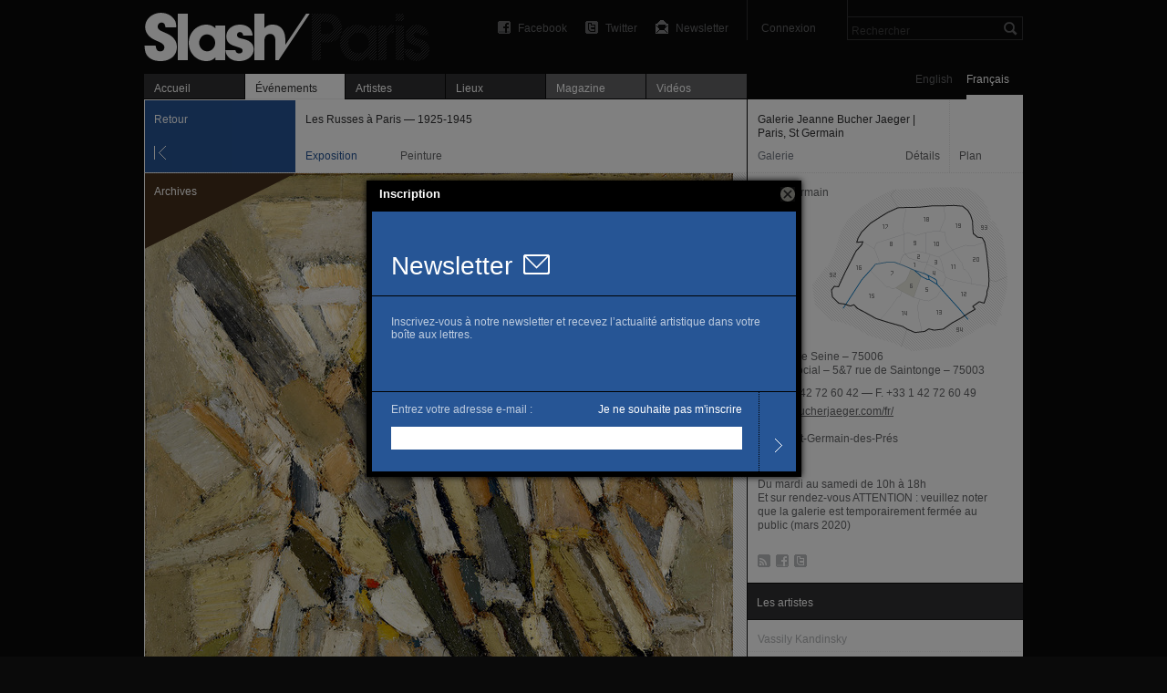

--- FILE ---
content_type: text/html; charset=utf-8
request_url: https://slash-paris.com/fr/evenements/les-russes-a-paris-1925-1945/sous
body_size: 8256
content:
<!DOCTYPE html>
<html xmlns="http://www.w3.org/1999/xhtml" xmlns:fb="http://www.facebook.com/2008/fbml" xml:lang="fr" lang="fr">

	<head>

		<meta http-equiv="Content-Type" content="text/html; charset=utf-8" />
		<title>Les Russes à Paris — 1925-1945 — Galerie Jeanne Bucher Jaeger  |  Paris, St Germain — Exposition — Slash Paris</title>
		<link rel="shortcut icon" type="image/png" href="/favicon.ico" />

         <meta name="description" content="En écho à l’exposition dédiée à l’avant-garde russe à Vitebsk au Centre Pompidou et à l’occasion du Parcours des Mondes de la rentrée estivale, la galerie Jeanne Bucher Jaeger honore cet au…" />
			<link rel="alternate" href="/lieux/jeanne-bucher-jaeger-espace-st-germain/feed" title="Slash — Galerie Jeanne Bucher Jaeger  |  Paris, St Germain" type="application/rss+xml" />

			<link rel="image_src" href="https://medias.slash-paris.com/main_images/images/000/011/013/nicolas-de-stael-peinture-art-moderne-russe-huile-sur-toile-1_grid.jpg?1535855674">
	<meta property="og:image" content="https://medias.slash-paris.com/main_images/images/000/011/013/nicolas-de-stael-peinture-art-moderne-russe-huile-sur-toile-1_grid.jpg?1535855674">
	<meta name="title" content="Les Russes à Paris — 1925-1945 — Galerie Jeanne Bucher Jaeger  |  Paris, St Germain — Exposition">
	<meta property="og:title" content="Les Russes à Paris — 1925-1945 — Galerie Jeanne Bucher Jaeger  |  Paris, St Germain — Exposition">
	<meta property="og:url" content="https://slash-paris.com/fr/evenements/les-russes-a-paris-1925-1945">
	<meta property="og:type" content="article">
	<meta property="og:description" content="En écho à l’exposition dédiée à l’avant-garde russe à Vitebsk au Centre Pompidou et à l’occasion du Parcours des Mondes de la rentrée estivale, la galerie Jeanne Bucher Jaeger honore cet au…">
	<meta property="og:latitude" 				content="">
<meta property="og:longitude" 			content="">
<meta property="og:street-address" 	content="53, rue de Seine - 75006
Siège Social - 5&amp;7 rue de Saintonge - 75003">
<meta property="og:locality" 				content="">
<meta property="og:postal-code" 		content="">
<meta property="og:email" 					content="">
<meta property="og:phone_number" 		content="+33 1 42 72 60 42">


		<meta name="referrer" content="origin-when-crossorigin">
		<meta property="og:site_name" 	content="Slash Paris"/>
		<meta property="og:country-name" content="France"/>
		<meta property="fb:admins" content="643236885" />
		<meta name="zipcode" content="75" />
		<meta name="city" content="Paris" />
		<meta name="country" content="France" />
		<meta name="google-site-verification" content="iY_KcFnOByVCmF0zjTgOwJsjt-4tVsjahMMduE7jiN8" />
		<meta property="twitter:account_id" content="4503599631345112" />
		<meta name="viewport" content="initial-scale=0.48" />
		<meta name="viewport" content="width=661, user-scalable=yes" />
		<meta name="apple-mobile-web-app-capable" content="no" />

		<link rel="stylesheet" media="all" href="/stylesheets/application_packaged.css" />
		

			<style type="text/css" media="screen">
		#navigator #back, #navigator #previous, #navigator #next {
			background-color: #265595;
		}
		#event-ticker #kind p {
			color: #265595;
		}
	</style>


		<script src="/javascripts/base_packaged.js"></script>
		      	<script type="text/javascript">
      	//<![CDATA[
      		var images= new Array();
      		var image_info= new Array();

      		image_info['url']="https://medias.slash-paris.com/main_images/images/000/011/013/nicolas-de-stael-peinture-art-moderne-russe-huile-sur-toile-1_large.jpg?1535855674";
      		image_info['caption']="<small class=\'caption dark\'>\n   <strong class=\'caption_title\'>\n      Nicolas de Stäel, Eau de vie, 1948\n   <\/strong>\n   <span class=\'caption_description\'>\n      Huile sur toile — 101 × 81,3 cm\n   <\/span>\n   <span class=\'caption_courtesy\'>\n      \n   <\/span>\n<\/small>\n";
      		image_info['height']="799";
      		image_info['width']="645";
      		images.push(image_info);

      				var image_info= new Array();
      				image_info['url']="https://medias.slash-paris.com/media_attachments/images/000/025/025/nkr_8264_bd%20-%20photogregory%20copitet-1_large.jpg?1537621201";
      				image_info['caption']="<small class=\'caption dark\'>\n   <strong class=\'caption_title\'>\n      Vue de l’exposition « Les Russes à Paris. 1925-1955 »\n   <\/strong>\n   <span class=\'caption_description\'>\n      \n   <\/span>\n   <span class=\'caption_courtesy\'>\n      © Grégory Copitet\n   <\/span>\n<\/small>\n";
      				image_info['height']="370";
      				image_info['width']="659";
      				images.push(image_info);
      				var image_info= new Array();
      				image_info['url']="https://medias.slash-paris.com/media_attachments/images/000/025/026/nkr_8265_bd%20-%20photogregory%20copitet-1_large.jpg?1537621208";
      				image_info['caption']="<small class=\'caption dark\'>\n   <strong class=\'caption_title\'>\n      Vue de l’exposition « Les Russes à Paris. 1925-1955 »\n   <\/strong>\n   <span class=\'caption_description\'>\n      \n   <\/span>\n   <span class=\'caption_courtesy\'>\n      © Grégory Copitet\n   <\/span>\n<\/small>\n";
      				image_info['height']="371";
      				image_info['width']="659";
      				images.push(image_info);
      				var image_info= new Array();
      				image_info['url']="https://medias.slash-paris.com/media_attachments/images/000/025/027/nkr_8268_bd%20-%20photogregory%20copitet-1_large.jpg?1537621214";
      				image_info['caption']="<small class=\'caption dark\'>\n   <strong class=\'caption_title\'>\n      Vue de l’exposition « Les Russes à Paris. 1925-1955 »\n   <\/strong>\n   <span class=\'caption_description\'>\n      \n   <\/span>\n   <span class=\'caption_courtesy\'>\n      © Grégory Copitet\n   <\/span>\n<\/small>\n";
      				image_info['height']="370";
      				image_info['width']="659";
      				images.push(image_info);
      				var image_info= new Array();
      				image_info['url']="https://medias.slash-paris.com/media_attachments/images/000/025/028/nkr_8269_bd%20-%20photogregory%20copitet-1_large.jpg?1537621221";
      				image_info['caption']="<small class=\'caption dark\'>\n   <strong class=\'caption_title\'>\n      Vue de l’exposition « Les Russes à Paris. 1925-1955 »\n   <\/strong>\n   <span class=\'caption_description\'>\n      \n   <\/span>\n   <span class=\'caption_courtesy\'>\n      © Grégory Copitet\n   <\/span>\n<\/small>\n";
      				image_info['height']="440";
      				image_info['width']="659";
      				images.push(image_info);
      	//]]>
   	</script>


		<script type="text/javascript">
			var section = "events";
			var sub_section = "show";
			var search_default_value = 'Rechercher';
			var nl_popup_title = "Inscription"
		</script>

		<!-- old GA snippet
<script type="text/javascript">
  (function(i,s,o,g,r,a,m){i['GoogleAnalyticsObject']=r;i[r]=i[r]||function(){
  (i[r].q=i[r].q||[]).push(arguments)},i[r].l=1*new Date();a=s.createElement(o),
  m=s.getElementsByTagName(o)[0];a.async=1;a.src=g;m.parentNode.insertBefore(a,m)
  })(window,document,'script','//www.google-analytics.com/analytics.js','ga');

  ga('create', 'UA-42264046-1', 'slash-paris.com');
  ga('send', 'pageview');
</script>
-->

<script type="text/javascript">

  var _gaq = _gaq || [];
  _gaq.push(['_setAccount', 'UA-42264046-1']);
  _gaq.push(['_setDomainName', 'slash-paris.com']);
  _gaq.push(['_trackPageview']);

  (function() {
    var ga = document.createElement('script'); ga.type = 'text/javascript'; ga.async = true;
    ga.src = ('https:' == document.location.protocol ? 'https://ssl' : 'http://www') + '.google-analytics.com/ga.js';
    var s = document.getElementsByTagName('script')[0]; s.parentNode.insertBefore(ga, s);
  })();

</script>


	</head>

	<body id="events-show" class=fr>
		<div id="dialog-nl"></div>

		<div id="wrap">

			<div id="wrap-inner">
				<div id="top">
					<div id="header">
						<ul class='tools'>

								<li id='search'>
									<form id="global-search" name="global_search" action="/recherche" accept-charset="UTF-8" method="get"><input name="utf8" type="hidden" value="&#x2713;" />										<div class="p_search_box">
											<input type="submit" name="commit" value="" id="search-submit" />
											<input type="text" name="key" id="p-search-field" value="Rechercher" />
										</div>
</form>								</li>

							<li class='user_box'>
									<a target="publisher" class="login" title="Connexion" href="/publisher">Connexion</a>
							</li>

							<li><a class="newsletter" title="Newsletter" onclick="nlPopUp_init(true);" href="#">Newsletter</a></li>
							<li><a class="twitter" title="Suivez-nous sur Twitter" href="http://twitter.com/slashparis">Twitter</a></li>
							<li><a class="facebook" title="Rejoignez-nous sur Facebook" href="http://www.facebook.com/slashparis">Facebook</a></li>

							<li id='message'><span>
								</span>
							</li>

						</ul>

						<h1><a title="Accueil" href="/">Les Russes à Paris — 1925-1945 — Galerie Jeanne Bucher Jaeger  |  Paris, St Germain — Exposition — Slash Paris</a></h1>

					</div>
					<div id="main-tabs">
						<div id="language-toggle">
								<a class="on" href="/fr/evenements/les-russes-a-paris-1925-1945/sous?set_locale=fr">Français</a>
						  	<a href="/fr/evenements/les-russes-a-paris-1925-1945/sous?set_locale=en">English</a>
						</div>
						<ul id='main-navigation'>
   <li class="first "><a href="/">Accueil</a></li>
   <li class="on"><a href="/evenements"><img width="16" height="11" id="ajax-loader" style="display:none;" src="/images/ajax_loader.gif" alt="Ajax loader" />Événements</a></li>
   <li class=""><a href="/artistes">Artistes</a></li>
   <li class=""><a href="/lieux">Lieux</a></li>
   <li class=" mag"><a href="/magazine">Magazine</a></li>
   <li class=" vid"><a href="/videos">Vidéos</a></li>
</ul>
					</div>
					<hr/>
				</div>

				<div id="main-carousel">
					
				</div>

				<div id="content">
					


<div id="left-col">

	<div id="show-top-bar">

		<div id="navigator">
				<a id="back" class="large jsback" href="javascript:history.back()">Retour</a>
		</div>

   
         <hr/>
         <div id="event-ticker">
            <div id="title">
               <p class="bold">Les Russes à Paris — 1925-1945</p>
            </div>
            <div id="kind">
               <p class="style_kind">Exposition</p>
            </div>
            <div id="time">
               Peinture
            </div>
         </div>

      </div>

      	<div id="gallery">
      		<span class='big corner_tag archive' >Archives</span>
      		<div id="fullsize-image">
      			<img alt="Les Russes à Paris - Galerie Jeanne Bucher Jaeger  |  Paris, St Germain" id="fullsize-image-img" width="645" height="799" src="https://medias.slash-paris.com/main_images/images/000/011/013/nicolas-de-stael-peinture-art-moderne-russe-huile-sur-toile-1_large.jpg?1535855674" />
      		</div>
      			<div id="images-slot">
      				<ul>
      					<li class='selected'><a href="#" id='0'><img src="https://medias.slash-paris.com/main_images/images/000/011/013/nicolas-de-stael-peinture-art-moderne-russe-huile-sur-toile-1_grid.jpg?1535855674" alt="Nicolas de stael peinture art moderne russe huile sur toile 1 grid" /></a></li>
      							<li class=""><a href="#" id='1'><img src="https://medias.slash-paris.com/media_attachments/images/000/025/025/nkr_8264_bd%20-%20photogregory%20copitet-1_grid.jpg?1537621201" alt="Nkr 8264 bd%20 %20photogregory%20copitet 1 grid" /></a></li>
      							<li class=""><a href="#" id='2'><img src="https://medias.slash-paris.com/media_attachments/images/000/025/026/nkr_8265_bd%20-%20photogregory%20copitet-1_grid.jpg?1537621208" alt="Nkr 8265 bd%20 %20photogregory%20copitet 1 grid" /></a></li>
      							<li class=""><a href="#" id='3'><img src="https://medias.slash-paris.com/media_attachments/images/000/025/027/nkr_8268_bd%20-%20photogregory%20copitet-1_grid.jpg?1537621214" alt="Nkr 8268 bd%20 %20photogregory%20copitet 1 grid" /></a></li>
      							<li class=""><a href="#" id='4'><img src="https://medias.slash-paris.com/media_attachments/images/000/025/028/nkr_8269_bd%20-%20photogregory%20copitet-1_grid.jpg?1537621221" alt="Nkr 8269 bd%20 %20photogregory%20copitet 1 grid" /></a></li>
      				</ul>
      			</div>
      		<div id="caption">
      			<small class='caption dark'>
   <strong class='caption_title'>
      Nicolas de Stäel, Eau de vie, 1948
   </strong>
   <span class='caption_description'>
      Huile sur toile — 101 × 81,3 cm
   </span>
   <span class='caption_courtesy'>
      
   </span>
</small>

      		</div>
      	</div>

   	<div id="event-description" >
   		<div class="title">
   			<h2 class="big_title">
   				Les Russes à Paris<br/>
   				<span class='normal'>1925-1945</span>
   			</h2>
   		</div>
   		<div class="paragraph standard_paragraph" lang="fr">
   			<p class='date'>
   			      <span class='time_difference'>Passé : </span>11 septembre → 22 décembre 2018
   			</p>



   			<p>En écho à l’exposition dédiée à l’avant-garde russe à Vitebsk au Centre Pompidou et à l’occasion du Parcours des Mondes de la rentrée estivale, la galerie Jeanne Bucher Jaeger honore cet automne les artistes russes qu’elle a présentés en ses murs durant la période 1925-1955. 1925, année de création de la galerie Jeanne Bucher, 1955, disparition de Nicolas de Staël.</p>
<p>Cette exposition s’inscrit, dans le même quartier et au même moment, en dialogue avec l’exposition consacrée aux monochromes de Serge Charchoune par les galeries Le Minotaure et Alain Le Gaillard.</p>
<p>La plupart de ces artistes ont quitté leurs pays après la Révolution de 1917, transitant par l’Allemagne ou la Belgique, avant de s’installer en France à Paris, ville rêvée pour nombreux peintres russes de l’époque qui y voient le pays de la liberté et de la douceur de vivre. Car Paris fut bien cette « capitale des arts », creuset des avant-gardes qui se succédèrent depuis le Réalisme de Courbet jusqu’à la Figuration Narrative des années 70. Des avant-gardes dont elle accueille les créateurs venus de partout, des artistes étrangers venus étudier, œuvrer, exposer alors que l’art qu’ils créaient s’internationalisait et devenait universel et que ces artistes étaient regroupés sous le nom d’Ecole de Paris, un mouvement gommant à la fois les frontières et les références nationales. Il n’y a pas d’étranger en art écrivait Brancusi en 1922, indiquant ainsi qu’il est impossible de distinguer dans cette école ce que les artistes étrangers peuvent emprunter aux français ou ce que les français leur empruntent. Une esthétique commune — rejetant l’académisme avec une tendance abstraite — était née chez ces artistes de toutes origines qui ne parlaient pas la même langue.</p>
<p>L’exposition parisienne de 1937 intitulée Origines et développement de l’art international indépendant au Musée du Jeu de Paume, présentant Kandinsky et Klee, jouera un rôle considérable pour les artistes russes comme Staël, Poliakoff et Lanskoy, dans un climat d’avant-guerre souvent hostile à l’abstraction.</p>
<p>Présenté à Jeanne Bucher par Christian Zervos en 1932, Kandinsky, est exposé à quatre reprises à la galerie, entre 1936 et 1944. Sa dernière exposition, coïncidant avec la première de Staël, se déroule quelques mois avant sa disparition. Louant son intégrité et son œil sans faille, l’artiste russe décrivait Jeanne Bucher comme « Une mouette parmi les corbeaux noirs ». L’œuvre Communauté de 1942, cadeau de l’artiste à la galerie, occupe une place importante dans l’histoire de l’art et de la galerie ; elle a souvent été présentée au sein d’expositions internationales majeures consacrées à l’artiste.</p>
<p>Au cours du printemps 1939, Jeanne Bucher fait la connaissance d’un jeune peintre russe âgé de 25 ans, Nicolas de Staël. Elle lui apporte alors son soutien pour se loger et lui achète ses premiers dessins en 1943. C’est en février 1944 que Jeanne Bucher expose l’artiste pour la première fois, aux côtés de Domela et Kandinsky. La première exposition personnelle de Nicolas de Staël à la galerie se déroulera un an plus tard, en avril 1945. Jeanne Bucher dira alors: Nos vieux peintres sont merveilleux, vous le savez : je place très haut van Dongen, Klee, Kandinsky, Pevsner, Marcoussis et Lurçat (qui ne s’occupe plus que de tapisserie et après avoir été dans la Résistance, continue sa belle politique dans le Lot). Parmi les jeunes (car je ne parle pas de M. Ernst, Dalí, Miró, Tanguy et Masson que vous connaissez et qui forment une classe à part), il y a surtout Lapicque, Estève et Bazaine. J’aime le plus Lanskoy et Nicolas de Staël qui sont les plus abstraits, qui ne suivent ni Matisse ni Bonnard, ni même Picasso. Sept autres expositions monographiques seront par la suite consacrées à l’artiste, dont un vibrant hommage à l’occasion des 30 années de sa disparition, lors de la <span class="caps">FIAC</span> 1985.</p>
<p>L’unique exposition monographique d’André Lanskoy à la galerie, en mai 1944, se déroule sous l’Occupation et la censure, l’abstraction étant alors considérée comme un « art dégénéré ». Les toiles et gouaches qui y sont présentées rendent visible la décomposition des scènes d’intérieur par la couleur et les formes opérées par l’artiste. Cette exposition marquera la rencontre de Lanskoy avec son compatriote Nicolas de Staël.</p>
<p>L’exposition qui suit celle d’André Lanskoy à la galerie réunit, en juin 1944, Dora Maar, alors ex-compagne de Picasso, et la jeune artiste géorgienne Vera Pagava. Arrivée à Paris en 1923, l’artiste se lie, dès ses débuts à l’académie Ranson, d’une amitié indéfectible avec Vieira da Silva. En 2016, une rétrospective remarquée, dont le commissariat fut confié à Matthieu Poirier, lui est consacrée par la galerie, en collaboration avec les galeries Le Minotaure et Alain le Gaillard. Alors que William Turner transcrivait la lumière aveuglante du soleil et que Robert Delaunay ou Giacomo Balla traduisaient le rayonnement d’un éclairage électrique par des couleurs vives et des rayons acérés, Vera Pagava privilégie quant à elle un rayonnement indirect ou sous-jacent, comme filtré par plusieurs couches de peinture à l’huile. Le langage de Pagava est celui d’une palpitation chromatique subtile, d’un sublime à la fois atmosphérique et intime (…) Matthieu Poirier</p>
<p>Représentant de la seconde École de Paris, Serge Poliakoff, installé à Paris dès 1923, n’a jamais eu d’exposition personnelle à la galerie. Il fut cependant un visiteur régulier du Boulevard du Montparnasse dans les années 1950. Quelques chefs-d’œuvres présentés à cette période révèlent une étonnante luminosité caractérisée par l’utilisation de pigments purs et par la superposition de couleurs.</p>
<p>L’unique présentation de Serge Charchoune à la galerie a lieu en 1926, rue du Cherche-Midi : Serge Charchoune, un peintre inconnu du cubisme ornemental. Marqué par l’art mozarabe et l’anthroposophie de Rudolf Steiner, le peintre rencontre Jeanne Bucher par l’intermédiaire d’André Salmon et de Waldemar George.</p>
<p>L’ukrainien Youla Chapoval, proche du grand collectionneur Henri Dutilleul et de Jean Cocteau, eut une carrière fulgurante à Paris, au début de la Seconde Guerre mondiale jusqu’à sa disparition en 1951, à l’âge de 32 ans. Deux expositions, rencontrant un vif succès, lui sont consacrées par la galerie en 1947 et 1949. Georges Pompidou y acquiert sa première œuvre, Paule Auriol, belle- fille du Président Auriol, y vient accompagnée de Robert Rey qui fait l’acquisition d’une œuvre pour le Musée d’Art Moderne de la Ville de Paris, Dina Vierny, Gildas Fardel, Jean Leymarie, le jeune Pierre Boulez, Charles Estienne et Madeleine Rousseau sont également présents, curieux de la découverte du jeune prodige, dont la carrière prendra fin prématurément.</p>
<p>Les artistes exposés ont, pour la plupart, été présentés au sein des expositions de la galerie, qui, dès son origine, fut ouverte aux talents artistiques les plus avant-gardistes de son époque.</p>

   		</div>
   		

   	</div>





   	<div class="facebook_like_container">   
   <fb:like layout="button_count" show_faces="false" href="https://slash-paris.com/evenements/les-russes-a-paris-1925-1945" font="arial" width="450px" height="21"></fb:like>
</div>



</div>



<div id="right-col">

   
         	<style type="text/css" media="screen">
		#venue-card {
			background: url(/images/maps/map_back_6.png) no-repeat 60px 86px;
		}
	</style>

<div id="venue-card">
	
	<div id="top-bar">
			<a href='/lieux/jeanne-bucher-jaeger-espace-st-germain' id='info-bar'>
				<span id="name" class='bold'>Galerie Jeanne Bucher Jaeger  |  Paris, St Germain</span>
				<span id="venue-kind"><span class='venue_style k1 full_tag'>Galerie</span></span>
				<span id="button-label">Détails</span>
			</a>
		<div id="v-separator" ><!-- --></div>
      <a class="map_button on" href="javascript:history.back();">Plan</a>
      <a class="map_button off" href="/lieux/jeanne-bucher-jaeger-espace-st-germain/plan">Plan</a>
	</div>
	<div class="dotted_line"><!-- --></div>

	
	
		

      <a href='/lieux/jeanne-bucher-jaeger-espace-st-germain/plan' id="minimap-container" class='off' title='Zoomer sur la carte'>
         <span id="zone-name">06 St Germain</span>
			<span class='zoom_button' >Zoom in</span>
			
      </a>
      <a href='javascript:history.back();' id="minimap-container" class='on' title='Quitter le mode carte'>
			<span id="zone-name">06 St Germain</span>
			<span class='zoom_button' >Zoom out</span>
			
		</a>
         
		<div id="basic-information">
				<p>
					<p>53, rue de Seine &#8211; 75006<br />
Siège Social &#8211; 5&amp;7 rue de Saintonge &#8211; 75003</p>
					
				</p>
				<p>
					T. +33 1 42 72 60 42
					 — F. +33 1 42 72 60 49
				</p>
				<p><a class="link" target="out" href="http://jeannebucherjaeger.com/fr/">jeannebucherjaeger.com/fr/</a></p>
		</div>


			<div class="subway_stations">
			<div class="subway_station">
					<span class="subway_line_number " style="background-position: 0 -200px"></span>
					<span>Saint-Germain-des-Prés</span>
			</div>
	</div>


		
		
		<div class="opening_hours_container" class='small_paragraph'>
	<h4 class="bold">Horaires</h4>
	<p>
	   Du mardi au samedi de 10h à 18h<br/>
	   Et sur rendez-vous
	   ATTENTION : veuillez noter que la galerie est temporairement fermée au public (mars 2020)
	</p>
</div>


		
	

	<div id="tools-and-services">
		<ul id="tools">
			   <li><a class="rss" title="Abonnez-vous au flux RSS de ce lieu" href="/lieux/jeanne-bucher-jaeger-espace-st-germain/feed">RSS</a></li>
				<li><a class="facebook" target="out" title="Rejoignez ce lieu sur Facebook" href="http://www.facebook.com/profile.php?id=100004591661302&amp;fref=ts">Facebook</a></li>
				<li><a class="twitter" target="out" title="Suivez ce lieu sur Twitter" href="http://twitter.com/jbucherjaeger ">Twitter</a></li>
		</ul>
	</div>

</div>

		

		


			<div class="module_header ">
	<div class="header_title">
		<h3>Les artistes</h3>
	</div>
</div>			<div class="module_s ">
				<ul>
					<li>
	<div class="dotted_line extra"><!-- --></div>
	<div class='draft'>
		<span>
			Vassily Kandinsky
		</span>
	</div>
</li>
<li>
	<div class="dotted_line extra"><!-- --></div>
	<div class='draft'>
		<span>
			Nicolas De Staël
		</span>
	</div>
</li>
<li>
	<div class="dotted_line extra"><!-- --></div>
	<div class='draft'>
		<span>
			Serge Poliakoff
		</span>
	</div>
</li>
<li>
	<div class="dotted_line extra"><!-- --></div>
	<div class='draft'>
		<span>
			André Lanskoy
		</span>
	</div>
</li>
<li>
	<div class="dotted_line extra"><!-- --></div>
	<div class='draft'>
		<span>
			Vera Pagava
		</span>
	</div>
</li>
<li>
	<div class="dotted_line extra"><!-- --></div>
	<div class='draft'>
		<span>
			Serge Charchoune
		</span>
	</div>
</li>
<li>
	<div class="dotted_line extra"><!-- --></div>
	<div class='draft'>
		<span>
			Jules Chapoval
		</span>
	</div>
</li>

				</ul>
			</div>


		

		


</div>

				</div>

			</div>

			<div id="footer">
				<ul>
					<li><span>© 2026 Slash</span></li>
					<li class=""><a href="/a-propos">À propos</a></li>
					<li class=""><a href="/rejoignez-nous">Rejoignez-nous</a></li>
					<li class=""></li>
<!-- 					
					<li></li>
					<li></li> -->
					<li class='credit'><a encode="hex" href="mailto:contact@slash-paris.com?subject=Contact%20g%C3%A9n%C3%A9ral">Contact</a></li>
				</ul>
			</div>

		</div>

		

		
		
		
		

		<script src="/javascripts/application_packaged.js" async="async"></script>

		
		

		<div id="fb-root"></div>
<script>
 window.fbAsyncInit = function() {
   FB.init({
   appId: '105672192843897', 
   status: true, 
   cookie: true,
   xfbml: true});
 };
 (function() {
   var e = document.createElement('script'); e.async = true;
   e.src = document.location.protocol + '//connect.facebook.net/en_US/all.js';
   document.getElementById('fb-root').appendChild(e);
 }());
</script>

	</body>

</html>


--- FILE ---
content_type: text/html; charset=utf-8
request_url: https://slash-paris.com/newsletter_subscribers/new
body_size: 1822
content:
<!DOCTYPE html>
<html xmlns='http://www.w3.org/1999/xhtml' xml:lang='en' lang='en'>

<head>
  <meta http-equiv='content-type' content='text/html; charset=UTF-8' />
  <title>Newsletter — Inscription — Slash Paris</title>
  <link rel="shortcut icon" type="image/png" href="/favicon.ico" />
  <meta name="description" content="Toute l&#39;actualité de l&#39;art, les meilleures expositions à Paris — musées, galeries, fondations – un magazine critique, des artistes &amp; des vernissages sur Slash Paris.">

  <script src="/javascripts/base_packaged.js"></script>
  <style>
    body {
      font-family: Arial, Helvetica, sans-serif;
      -webkit-font-smoothing: antialiased;
      background-color: black;
      color: white;
      font-size: 12px;
      margin: 0px;
    }
    .nl_sub_title {
      font-size: 28px;
      padding-right: 12px;
    }
    body div {
    }
    .nl_block {
      padding-left: 21px;
    }
    .nl_outer {
      display: table;
      position: absolute;
      height: 100%;
      width: 100%;
    }
    .nl_middle {
      display: table-cell;
      vertical-align: middle;
    }
    #new_newsletter_subscriber {
      width: 465px;
      margin-left: auto;
      margin-right: auto;
    }
    .newsletter_subscribers_div {
      display: block;
      background-color: #265595;
      border-bottom-style: solid;
      border-bottom-color: black;
      border-bottom-width: 1px;
    }
    .newsletter_subscribers_title {
      padding-bottom: 16px;
      padding-top: 44px;
    }
    .newsletter_subscribers_text {
      padding-top: 9px;
      padding-bottom: 23px;
      padding-right: 21px;
      height: 72px;
    }
    .newsletter_subscribers_text p {
      color: rgba(255, 255, 255, 0.7);
    }
    .newsletter_subscribers_text a {
      color: #ffffff;
      text-decoration: none;
    }
    .newsletter_subscribers_form {
      display: block;
      background-color: #265595;
      height: 87px;
    }
    .nl_form_block {
      display: inline-block;
      vertical-align: bottom;
    }
    .nl_inline {
      display: inline;
    }
    .nl_form_block label, .nl_form_block div {
      display: inline;
      color: rgba(255, 255, 255, 0.7);
    }
    #nloptout, #nloptout p {
      display: inline;
      float: right;
      color: #ffffff;
      text-decoration: none;
    }
    .nl_form_block input[type='text'] {
      width: 381px;
    }
    .nl_form_block input[type='submit']:hover {
    }
    .newsletter_subscribers_button {
      border-left-style: dotted;
      border-left-width: 1px;
      border-left-color: black;
      height: 87px;
      width: 40px;
      float: right;
    }
    .nl_sub_new_button {
      padding-top: 35px;
      color: black;
    }
    .nl_sub_new_button a {
      color: black;
    }
    #newsletter_subscriber_email {
      height: 23px;
      border-style: none;
      outline: none;
    }

    #new_newsletter_share {
      width: 465px;
      margin-left: auto;
      margin-right: auto;
    }
    .newsletter_share_title {
      padding-top: 44px;
    }
    .newsletter_share_text {
      padding-top: 9px;
      padding-bottom: 23px;
      padding-right: 21px;
      height: 180px;
    }
    .newsletter_share_text p {
      color: rgba(255, 255, 255, 0.7);
    }
    #sender_email {
      height: 23px;
      border-style: none;
      outline: none;
    }
    #recipient_email {
      height: 23px;
      border-style: none;
      outline: none;
      width: 381px;
    }
    #message {
      border-style: none;
      outline: none;
      width: 381px;
      height: 75px;
    }
  </style>

</head>

<body id='new' class=''>

<div class="nl_outer">
<div class="nl_middle">

<form name="newsletter_subscribers_new" class="activate" id="new_newsletter_subscriber" action="/newsletter_subscribers" accept-charset="UTF-8" method="post"><input name="utf8" type="hidden" value="&#x2713;" /><input type="hidden" name="authenticity_token" value="VMvZNqUbdf8FsUZSkfffWDQBiVkxRb6nIjgmGkyfaZUn62+cDJClP8O05+efIg88O+e/U0wJUOgY4CIGDuebpw==" />
<div class="nl_block newsletter_subscribers_div newsletter_subscribers_title">
  <span class="nl_sub_title">Newsletter</span><span><img src="/images/newsletter_pop_up_icon.png" /></span>
</div>

<div class="nl_block newsletter_subscribers_div newsletter_subscribers_text">
  <p>
    <p>Inscrivez-vous à notre newsletter et recevez l’actualité artistique dans votre boîte aux lettres.</p>
  </p>
  <p id="nl_sub_message">&nbsp;</p>
</div>

<div class="nl_block newsletter_subscribers_form">

  <div class="nl_form_block text entry mandatory error">
  <p>
    <label for="newsletter_subscriber_email">Entrez votre adresse e-mail :</label>
    <a id="nloptout" href="#" style="" onclick="top.nlPopUp_optout();">Je ne souhaite pas m'inscrire</a>
  </p>
  <p>
    <input type="text" name="newsletter_subscriber[email]" id="newsletter_subscriber_email" />
    <script>
//<![CDATA[
$('#newsletter_subscriber_email').focus();
//]]>
</script>
  </p>
  </div>
  <div class="nl_form_block newsletter_subscribers_button">
    <input type="image" name="commit" value="Envoyer" src="/images/nl_sub_arrow.png" />
  </div>

</div>

</form>
</div>
</div>

<script type="text/javascript">
  $("#newsletter_subscriber_submit").hover(
    function() {
      this.src = "/images/nl_sub_arrow_hover.png";
    }, function() {
      this.src = "/images/nl_sub_arrow.png";
    }
  );
</script>

</body>
</html>
